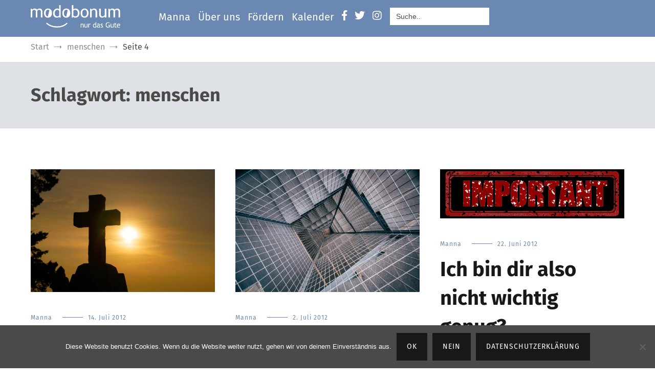

--- FILE ---
content_type: text/css
request_url: https://www.modobonum.de/wp-content/themes/cenote-pro/assets/css/swiper.min.css?ver=2.2.4
body_size: 2501
content:
.swiper-container{margin:0 auto;position:relative;overflow:hidden;list-style:none;padding:0;z-index:1}.swiper-container-no-flexbox .swiper-slide{float:left}.swiper-container-vertical>.swiper-wrapper{-webkit-box-orient:vertical;-webkit-box-direction:normal;-webkit-flex-direction:column;-ms-flex-direction:column;flex-direction:column}.swiper-wrapper{position:relative;width:100%;height:100%;z-index:1;display:-webkit-box;display:-webkit-flex;display:-ms-flexbox;display:flex;-webkit-transition-property:-webkit-transform;transition-property:-webkit-transform;-o-transition-property:transform;transition-property:transform;transition-property:transform,-webkit-transform;-webkit-box-sizing:content-box;box-sizing:content-box}.swiper-container-android .swiper-slide,.swiper-wrapper{-webkit-transform:translate3d(0,0,0);transform:translate3d(0,0,0)}.swiper-container-multirow>.swiper-wrapper{-webkit-flex-wrap:wrap;-ms-flex-wrap:wrap;flex-wrap:wrap}.swiper-container-free-mode>.swiper-wrapper{-webkit-transition-timing-function:ease-out;-o-transition-timing-function:ease-out;transition-timing-function:ease-out;margin:0 auto}.swiper-slide{-webkit-flex-shrink:0;-ms-flex-negative:0;flex-shrink:0;width:100%;height:100%;position:relative;-webkit-transition-property:-webkit-transform;transition-property:-webkit-transform;-o-transition-property:transform;transition-property:transform;transition-property:transform,-webkit-transform}.swiper-invisible-blank-slide{visibility:hidden}.swiper-container-autoheight,.swiper-container-autoheight .swiper-slide{height:auto}.swiper-container-autoheight .swiper-wrapper{-webkit-box-align:start;-webkit-align-items:flex-start;-ms-flex-align:start;align-items:flex-start;-webkit-transition-property:height,-webkit-transform;transition-property:height,-webkit-transform;-o-transition-property:transform,height;transition-property:transform,height;transition-property:transform,height,-webkit-transform}.swiper-container-3d{-webkit-perspective:1200px;perspective:1200px}.swiper-container-3d .swiper-wrapper,.swiper-container-3d .swiper-slide,.swiper-container-3d .swiper-slide-shadow-left,.swiper-container-3d .swiper-slide-shadow-right,.swiper-container-3d .swiper-slide-shadow-top,.swiper-container-3d .swiper-slide-shadow-bottom,.swiper-container-3d .swiper-cube-shadow{-webkit-transform-style:preserve-3d;transform-style:preserve-3d}.swiper-container-3d .swiper-slide-shadow-left,.swiper-container-3d .swiper-slide-shadow-right,.swiper-container-3d .swiper-slide-shadow-top,.swiper-container-3d .swiper-slide-shadow-bottom{position:absolute;left:0;top:0;width:100%;height:100%;pointer-events:none;z-index:10}.swiper-container-3d .swiper-slide-shadow-left{background-image:-webkit-gradient(linear,right top,left top,from(rgba(0,0,0,0.5)),to(rgba(0,0,0,0)));background-image:-webkit-linear-gradient(right,rgba(0,0,0,0.5),rgba(0,0,0,0));background-image:-o-linear-gradient(right,rgba(0,0,0,0.5),rgba(0,0,0,0));background-image:linear-gradient(to left,rgba(0,0,0,0.5),rgba(0,0,0,0))}.swiper-container-3d .swiper-slide-shadow-right{background-image:-webkit-gradient(linear,left top,right top,from(rgba(0,0,0,0.5)),to(rgba(0,0,0,0)));background-image:-webkit-linear-gradient(left,rgba(0,0,0,0.5),rgba(0,0,0,0));background-image:-o-linear-gradient(left,rgba(0,0,0,0.5),rgba(0,0,0,0));background-image:linear-gradient(to right,rgba(0,0,0,0.5),rgba(0,0,0,0))}.swiper-container-3d .swiper-slide-shadow-top{background-image:-webkit-gradient(linear,left bottom,left top,from(rgba(0,0,0,0.5)),to(rgba(0,0,0,0)));background-image:-webkit-linear-gradient(bottom,rgba(0,0,0,0.5),rgba(0,0,0,0));background-image:-o-linear-gradient(bottom,rgba(0,0,0,0.5),rgba(0,0,0,0));background-image:linear-gradient(to top,rgba(0,0,0,0.5),rgba(0,0,0,0))}.swiper-container-3d .swiper-slide-shadow-bottom{background-image:-webkit-gradient(linear,left top,left bottom,from(rgba(0,0,0,0.5)),to(rgba(0,0,0,0)));background-image:-webkit-linear-gradient(top,rgba(0,0,0,0.5),rgba(0,0,0,0));background-image:-o-linear-gradient(top,rgba(0,0,0,0.5),rgba(0,0,0,0));background-image:linear-gradient(to bottom,rgba(0,0,0,0.5),rgba(0,0,0,0))}.swiper-container-wp8-horizontal,.swiper-container-wp8-horizontal>.swiper-wrapper{-ms-touch-action:pan-y;touch-action:pan-y}.swiper-container-wp8-vertical,.swiper-container-wp8-vertical>.swiper-wrapper{-ms-touch-action:pan-x;touch-action:pan-x}.swiper-button-prev,.swiper-button-next{position:absolute;top:50%;width:27px;height:44px;margin-top:-22px;z-index:10;cursor:pointer;background-size:27px 44px;background-position:center;background-repeat:no-repeat}.swiper-button-prev.swiper-button-disabled,.swiper-button-next.swiper-button-disabled{opacity:.35;cursor:auto;pointer-events:none}.swiper-button-prev,.swiper-container-rtl .swiper-button-next{background-image:url("data:image/svg+xml;charset=utf-8,%3Csvg%20xmlns%3D'http%3A%2F%2Fwww.w3.org%2F2000%2Fsvg'%20viewBox%3D'0%200%2027%2044'%3E%3Cpath%20d%3D'M0%2C22L22%2C0l2.1%2C2.1L4.2%2C22l19.9%2C19.9L22%2C44L0%2C22L0%2C22L0%2C22z'%20fill%3D'%23007aff'%2F%3E%3C%2Fsvg%3E");left:10px;right:auto}.swiper-button-next,.swiper-container-rtl .swiper-button-prev{background-image:url("data:image/svg+xml;charset=utf-8,%3Csvg%20xmlns%3D'http%3A%2F%2Fwww.w3.org%2F2000%2Fsvg'%20viewBox%3D'0%200%2027%2044'%3E%3Cpath%20d%3D'M27%2C22L27%2C22L5%2C44l-2.1-2.1L22.8%2C22L2.9%2C2.1L5%2C0L27%2C22L27%2C22z'%20fill%3D'%23007aff'%2F%3E%3C%2Fsvg%3E");right:10px;left:auto}.swiper-button-prev.swiper-button-white,.swiper-container-rtl .swiper-button-next.swiper-button-white{background-image:url("data:image/svg+xml;charset=utf-8,%3Csvg%20xmlns%3D'http%3A%2F%2Fwww.w3.org%2F2000%2Fsvg'%20viewBox%3D'0%200%2027%2044'%3E%3Cpath%20d%3D'M0%2C22L22%2C0l2.1%2C2.1L4.2%2C22l19.9%2C19.9L22%2C44L0%2C22L0%2C22L0%2C22z'%20fill%3D'%23ffffff'%2F%3E%3C%2Fsvg%3E")}.swiper-button-next.swiper-button-white,.swiper-container-rtl .swiper-button-prev.swiper-button-white{background-image:url("data:image/svg+xml;charset=utf-8,%3Csvg%20xmlns%3D'http%3A%2F%2Fwww.w3.org%2F2000%2Fsvg'%20viewBox%3D'0%200%2027%2044'%3E%3Cpath%20d%3D'M27%2C22L27%2C22L5%2C44l-2.1-2.1L22.8%2C22L2.9%2C2.1L5%2C0L27%2C22L27%2C22z'%20fill%3D'%23ffffff'%2F%3E%3C%2Fsvg%3E")}.swiper-button-prev.swiper-button-black,.swiper-container-rtl .swiper-button-next.swiper-button-black{background-image:url("data:image/svg+xml;charset=utf-8,%3Csvg%20xmlns%3D'http%3A%2F%2Fwww.w3.org%2F2000%2Fsvg'%20viewBox%3D'0%200%2027%2044'%3E%3Cpath%20d%3D'M0%2C22L22%2C0l2.1%2C2.1L4.2%2C22l19.9%2C19.9L22%2C44L0%2C22L0%2C22L0%2C22z'%20fill%3D'%23000000'%2F%3E%3C%2Fsvg%3E")}.swiper-button-next.swiper-button-black,.swiper-container-rtl .swiper-button-prev.swiper-button-black{background-image:url("data:image/svg+xml;charset=utf-8,%3Csvg%20xmlns%3D'http%3A%2F%2Fwww.w3.org%2F2000%2Fsvg'%20viewBox%3D'0%200%2027%2044'%3E%3Cpath%20d%3D'M27%2C22L27%2C22L5%2C44l-2.1-2.1L22.8%2C22L2.9%2C2.1L5%2C0L27%2C22L27%2C22z'%20fill%3D'%23000000'%2F%3E%3C%2Fsvg%3E")}.swiper-button-lock{display:none}.swiper-pagination{position:absolute;text-align:center;-webkit-transition:300ms opacity;-o-transition:300ms opacity;transition:300ms opacity;-webkit-transform:translate3d(0,0,0);transform:translate3d(0,0,0);z-index:10}.swiper-pagination.swiper-pagination-hidden{opacity:0}.swiper-pagination-fraction,.swiper-pagination-custom,.swiper-container-horizontal>.swiper-pagination-bullets{bottom:10px;left:0;width:100%}.swiper-pagination-bullets-dynamic{overflow:hidden;font-size:0}.swiper-pagination-bullets-dynamic .swiper-pagination-bullet{-webkit-transform:scale(0.33);-ms-transform:scale(0.33);transform:scale(0.33);position:relative}.swiper-pagination-bullets-dynamic .swiper-pagination-bullet-active{-webkit-transform:scale(1);-ms-transform:scale(1);transform:scale(1)}.swiper-pagination-bullets-dynamic .swiper-pagination-bullet-active-main{-webkit-transform:scale(1);-ms-transform:scale(1);transform:scale(1)}.swiper-pagination-bullets-dynamic .swiper-pagination-bullet-active-prev{-webkit-transform:scale(0.66);-ms-transform:scale(0.66);transform:scale(0.66)}.swiper-pagination-bullets-dynamic .swiper-pagination-bullet-active-prev-prev{-webkit-transform:scale(0.33);-ms-transform:scale(0.33);transform:scale(0.33)}.swiper-pagination-bullets-dynamic .swiper-pagination-bullet-active-next{-webkit-transform:scale(0.66);-ms-transform:scale(0.66);transform:scale(0.66)}.swiper-pagination-bullets-dynamic .swiper-pagination-bullet-active-next-next{-webkit-transform:scale(0.33);-ms-transform:scale(0.33);transform:scale(0.33)}.swiper-pagination-bullet{width:8px;height:8px;display:inline-block;border-radius:100%;background:#000;opacity:.2}button.swiper-pagination-bullet{border:0;margin:0;padding:0;-webkit-box-shadow:none;box-shadow:none;-webkit-appearance:none;-moz-appearance:none;appearance:none}.swiper-pagination-clickable .swiper-pagination-bullet{cursor:pointer}.swiper-pagination-bullet-active{opacity:1;background:#007aff}.swiper-container-vertical>.swiper-pagination-bullets{right:10px;top:50%;-webkit-transform:translate3d(0,-50%,0);transform:translate3d(0,-50%,0)}.swiper-container-vertical>.swiper-pagination-bullets .swiper-pagination-bullet{margin:6px 0;display:block}.swiper-container-vertical>.swiper-pagination-bullets.swiper-pagination-bullets-dynamic{top:50%;-webkit-transform:translateY(-50%);-ms-transform:translateY(-50%);transform:translateY(-50%);width:8px}.swiper-container-vertical>.swiper-pagination-bullets.swiper-pagination-bullets-dynamic .swiper-pagination-bullet{display:inline-block;-webkit-transition:200ms top,200ms -webkit-transform;transition:200ms top,200ms -webkit-transform;-o-transition:200ms transform,200ms top;transition:200ms transform,200ms top;transition:200ms transform,200ms top,200ms -webkit-transform}.swiper-container-horizontal>.swiper-pagination-bullets .swiper-pagination-bullet{margin:0 4px}.swiper-container-horizontal>.swiper-pagination-bullets.swiper-pagination-bullets-dynamic{left:50%;-webkit-transform:translateX(-50%);-ms-transform:translateX(-50%);transform:translateX(-50%);white-space:nowrap}.swiper-container-horizontal>.swiper-pagination-bullets.swiper-pagination-bullets-dynamic .swiper-pagination-bullet{-webkit-transition:200ms left,200ms -webkit-transform;transition:200ms left,200ms -webkit-transform;-o-transition:200ms transform,200ms left;transition:200ms transform,200ms left;transition:200ms transform,200ms left,200ms -webkit-transform}.swiper-container-horizontal.swiper-container-rtl>.swiper-pagination-bullets-dynamic .swiper-pagination-bullet{-webkit-transition:200ms right,200ms -webkit-transform;transition:200ms right,200ms -webkit-transform;-o-transition:200ms transform,200ms right;transition:200ms transform,200ms right;transition:200ms transform,200ms right,200ms -webkit-transform}.swiper-pagination-progressbar{background:rgba(0,0,0,0.25);position:absolute}.swiper-pagination-progressbar .swiper-pagination-progressbar-fill{background:#007aff;position:absolute;left:0;top:0;width:100%;height:100%;-webkit-transform:scale(0);-ms-transform:scale(0);transform:scale(0);-webkit-transform-origin:left top;-ms-transform-origin:left top;transform-origin:left top}.swiper-container-rtl .swiper-pagination-progressbar .swiper-pagination-progressbar-fill{-webkit-transform-origin:right top;-ms-transform-origin:right top;transform-origin:right top}.swiper-container-horizontal>.swiper-pagination-progressbar{width:100%;height:4px;left:0;top:0}.swiper-container-vertical>.swiper-pagination-progressbar{width:4px;height:100%;left:0;top:0}.swiper-pagination-white .swiper-pagination-bullet-active{background:#fff}.swiper-pagination-progressbar.swiper-pagination-white{background:rgba(255,255,255,0.25)}.swiper-pagination-progressbar.swiper-pagination-white .swiper-pagination-progressbar-fill{background:#fff}.swiper-pagination-black .swiper-pagination-bullet-active{background:#000}.swiper-pagination-progressbar.swiper-pagination-black{background:rgba(0,0,0,0.25)}.swiper-pagination-progressbar.swiper-pagination-black .swiper-pagination-progressbar-fill{background:#000}.swiper-pagination-lock{display:none}.swiper-scrollbar{border-radius:10px;position:relative;-ms-touch-action:none;background:rgba(0,0,0,0.1)}.swiper-container-horizontal>.swiper-scrollbar{position:absolute;left:1%;bottom:3px;z-index:50;height:5px;width:98%}.swiper-container-vertical>.swiper-scrollbar{position:absolute;right:3px;top:1%;z-index:50;width:5px;height:98%}.swiper-scrollbar-drag{height:100%;width:100%;position:relative;background:rgba(0,0,0,0.5);border-radius:10px;left:0;top:0}.swiper-scrollbar-cursor-drag{cursor:move}.swiper-scrollbar-lock{display:none}.swiper-zoom-container{width:100%;height:100%;display:-webkit-box;display:-webkit-flex;display:-ms-flexbox;display:flex;-webkit-box-pack:center;-webkit-justify-content:center;-ms-flex-pack:center;justify-content:center;-webkit-box-align:center;-webkit-align-items:center;-ms-flex-align:center;align-items:center;text-align:center}.swiper-zoom-container>img,.swiper-zoom-container>svg,.swiper-zoom-container>canvas{max-width:100%;max-height:100%;-o-object-fit:contain;object-fit:contain}.swiper-slide-zoomed{cursor:move}.swiper-lazy-preloader{width:42px;height:42px;position:absolute;left:50%;top:50%;margin-left:-21px;margin-top:-21px;z-index:10;-webkit-transform-origin:50%;-ms-transform-origin:50%;transform-origin:50%;-webkit-animation:swiper-preloader-spin 1s steps(12,end) infinite;animation:swiper-preloader-spin 1s steps(12,end) infinite}.swiper-lazy-preloader:after{display:block;content:'';width:100%;height:100%;background-image:url("data:image/svg+xml;charset=utf-8,%3Csvg%20viewBox%3D'0%200%20120%20120'%20xmlns%3D'http%3A%2F%2Fwww.w3.org%2F2000%2Fsvg'%20xmlns%3Axlink%3D'http%3A%2F%2Fwww.w3.org%2F1999%2Fxlink'%3E%3Cdefs%3E%3Cline%20id%3D'l'%20x1%3D'60'%20x2%3D'60'%20y1%3D'7'%20y2%3D'27'%20stroke%3D'%236c6c6c'%20stroke-width%3D'11'%20stroke-linecap%3D'round'%2F%3E%3C%2Fdefs%3E%3Cg%3E%3Cuse%20xlink%3Ahref%3D'%23l'%20opacity%3D'.27'%2F%3E%3Cuse%20xlink%3Ahref%3D'%23l'%20opacity%3D'.27'%20transform%3D'rotate(30%2060%2C60)'%2F%3E%3Cuse%20xlink%3Ahref%3D'%23l'%20opacity%3D'.27'%20transform%3D'rotate(60%2060%2C60)'%2F%3E%3Cuse%20xlink%3Ahref%3D'%23l'%20opacity%3D'.27'%20transform%3D'rotate(90%2060%2C60)'%2F%3E%3Cuse%20xlink%3Ahref%3D'%23l'%20opacity%3D'.27'%20transform%3D'rotate(120%2060%2C60)'%2F%3E%3Cuse%20xlink%3Ahref%3D'%23l'%20opacity%3D'.27'%20transform%3D'rotate(150%2060%2C60)'%2F%3E%3Cuse%20xlink%3Ahref%3D'%23l'%20opacity%3D'.37'%20transform%3D'rotate(180%2060%2C60)'%2F%3E%3Cuse%20xlink%3Ahref%3D'%23l'%20opacity%3D'.46'%20transform%3D'rotate(210%2060%2C60)'%2F%3E%3Cuse%20xlink%3Ahref%3D'%23l'%20opacity%3D'.56'%20transform%3D'rotate(240%2060%2C60)'%2F%3E%3Cuse%20xlink%3Ahref%3D'%23l'%20opacity%3D'.66'%20transform%3D'rotate(270%2060%2C60)'%2F%3E%3Cuse%20xlink%3Ahref%3D'%23l'%20opacity%3D'.75'%20transform%3D'rotate(300%2060%2C60)'%2F%3E%3Cuse%20xlink%3Ahref%3D'%23l'%20opacity%3D'.85'%20transform%3D'rotate(330%2060%2C60)'%2F%3E%3C%2Fg%3E%3C%2Fsvg%3E");background-position:50%;background-size:100%;background-repeat:no-repeat}.swiper-lazy-preloader-white:after{background-image:url("data:image/svg+xml;charset=utf-8,%3Csvg%20viewBox%3D'0%200%20120%20120'%20xmlns%3D'http%3A%2F%2Fwww.w3.org%2F2000%2Fsvg'%20xmlns%3Axlink%3D'http%3A%2F%2Fwww.w3.org%2F1999%2Fxlink'%3E%3Cdefs%3E%3Cline%20id%3D'l'%20x1%3D'60'%20x2%3D'60'%20y1%3D'7'%20y2%3D'27'%20stroke%3D'%23fff'%20stroke-width%3D'11'%20stroke-linecap%3D'round'%2F%3E%3C%2Fdefs%3E%3Cg%3E%3Cuse%20xlink%3Ahref%3D'%23l'%20opacity%3D'.27'%2F%3E%3Cuse%20xlink%3Ahref%3D'%23l'%20opacity%3D'.27'%20transform%3D'rotate(30%2060%2C60)'%2F%3E%3Cuse%20xlink%3Ahref%3D'%23l'%20opacity%3D'.27'%20transform%3D'rotate(60%2060%2C60)'%2F%3E%3Cuse%20xlink%3Ahref%3D'%23l'%20opacity%3D'.27'%20transform%3D'rotate(90%2060%2C60)'%2F%3E%3Cuse%20xlink%3Ahref%3D'%23l'%20opacity%3D'.27'%20transform%3D'rotate(120%2060%2C60)'%2F%3E%3Cuse%20xlink%3Ahref%3D'%23l'%20opacity%3D'.27'%20transform%3D'rotate(150%2060%2C60)'%2F%3E%3Cuse%20xlink%3Ahref%3D'%23l'%20opacity%3D'.37'%20transform%3D'rotate(180%2060%2C60)'%2F%3E%3Cuse%20xlink%3Ahref%3D'%23l'%20opacity%3D'.46'%20transform%3D'rotate(210%2060%2C60)'%2F%3E%3Cuse%20xlink%3Ahref%3D'%23l'%20opacity%3D'.56'%20transform%3D'rotate(240%2060%2C60)'%2F%3E%3Cuse%20xlink%3Ahref%3D'%23l'%20opacity%3D'.66'%20transform%3D'rotate(270%2060%2C60)'%2F%3E%3Cuse%20xlink%3Ahref%3D'%23l'%20opacity%3D'.75'%20transform%3D'rotate(300%2060%2C60)'%2F%3E%3Cuse%20xlink%3Ahref%3D'%23l'%20opacity%3D'.85'%20transform%3D'rotate(330%2060%2C60)'%2F%3E%3C%2Fg%3E%3C%2Fsvg%3E")}@-webkit-keyframes swiper-preloader-spin{100%{-webkit-transform:rotate(360deg);transform:rotate(360deg)}}@keyframes swiper-preloader-spin{100%{-webkit-transform:rotate(360deg);transform:rotate(360deg)}}.swiper-container .swiper-notification{position:absolute;left:0;top:0;pointer-events:none;opacity:0;z-index:-1000}.swiper-container-fade.swiper-container-free-mode .swiper-slide{-webkit-transition-timing-function:ease-out;-o-transition-timing-function:ease-out;transition-timing-function:ease-out}.swiper-container-fade .swiper-slide{pointer-events:none;-webkit-transition-property:opacity;-o-transition-property:opacity;transition-property:opacity}.swiper-container-fade .swiper-slide .swiper-slide{pointer-events:none}.swiper-container-fade .swiper-slide-active,.swiper-container-fade .swiper-slide-active .swiper-slide-active{pointer-events:auto}.swiper-container-cube{overflow:visible}.swiper-container-cube .swiper-slide{pointer-events:none;-webkit-backface-visibility:hidden;backface-visibility:hidden;z-index:1;visibility:hidden;-webkit-transform-origin:0 0;-ms-transform-origin:0 0;transform-origin:0 0;width:100%;height:100%}.swiper-container-cube .swiper-slide .swiper-slide{pointer-events:none}.swiper-container-cube.swiper-container-rtl .swiper-slide{-webkit-transform-origin:100% 0;-ms-transform-origin:100% 0;transform-origin:100% 0}.swiper-container-cube .swiper-slide-active,.swiper-container-cube .swiper-slide-active .swiper-slide-active{pointer-events:auto}.swiper-container-cube .swiper-slide-active,.swiper-container-cube .swiper-slide-next,.swiper-container-cube .swiper-slide-prev,.swiper-container-cube .swiper-slide-next+.swiper-slide{pointer-events:auto;visibility:visible}.swiper-container-cube .swiper-slide-shadow-top,.swiper-container-cube .swiper-slide-shadow-bottom,.swiper-container-cube .swiper-slide-shadow-left,.swiper-container-cube .swiper-slide-shadow-right{z-index:0;-webkit-backface-visibility:hidden;backface-visibility:hidden}.swiper-container-cube .swiper-cube-shadow{position:absolute;left:0;bottom:0;width:100%;height:100%;background:#000;opacity:.6;-webkit-filter:blur(50px);filter:blur(50px);z-index:0}.swiper-container-flip{overflow:visible}.swiper-container-flip .swiper-slide{pointer-events:none;-webkit-backface-visibility:hidden;backface-visibility:hidden;z-index:1}.swiper-container-flip .swiper-slide .swiper-slide{pointer-events:none}.swiper-container-flip .swiper-slide-active,.swiper-container-flip .swiper-slide-active .swiper-slide-active{pointer-events:auto}.swiper-container-flip .swiper-slide-shadow-top,.swiper-container-flip .swiper-slide-shadow-bottom,.swiper-container-flip .swiper-slide-shadow-left,.swiper-container-flip .swiper-slide-shadow-right{z-index:0;-webkit-backface-visibility:hidden;backface-visibility:hidden}.swiper-container-coverflow .swiper-wrapper{-ms-perspective:1200px}